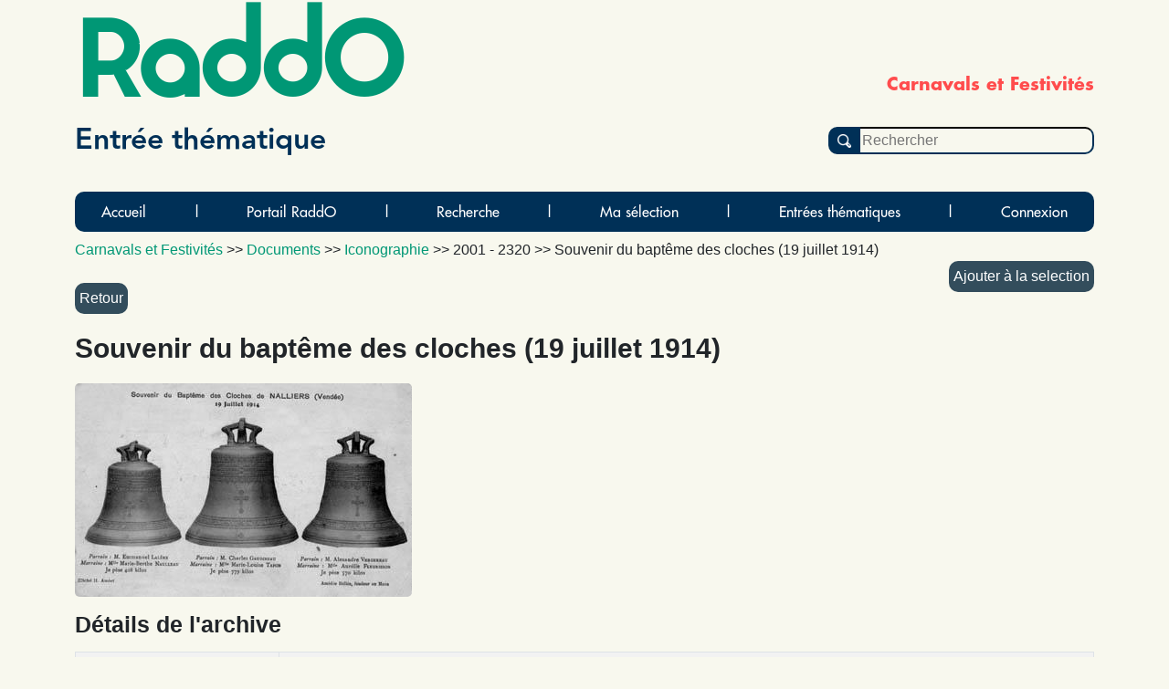

--- FILE ---
content_type: text/html; charset=UTF-8
request_url: https://raddo-ethnodoc.com/fete/document/28185
body_size: 4559
content:
<!doctype html>
<html lang="fr">

	<head
		data-controller="statistics-tracking" data-statistics-tracking-env-value="prod"
	>
		<title>RaddO - 			Souvenir du baptême des cloches (19 juillet 1914)
		- Document n°28185
		-
		1
			</title>
		<meta http-equiv="content-type" content="text/html; charset=utf-8"/>
		<meta name="description" content="Mémoires et Patrimoines vivants - RaddO est une base de données d'archives iconographiques et sonores."/>
		<link rel="icon" type="image/png" href="/assets/img/raddo_ico-oADyG8O.webp"/>
		<link rel="canonical" href="https://raddo-ethnodoc.com"/>
		<link href="/assets/styles/app-6UiHKQR.css" rel="stylesheet" type="text/css" />
			<link href="/assets/styles/sheets/notice-Tn_NK9F.css" rel="stylesheet" type="text/css" />
				
							<link href="/assets/styles/sheets/menu-UKid2dG.css" rel="stylesheet" type="text/css" />
						
<link rel="stylesheet" href="/assets/vendor/tom-select/dist/css/tom-select.bootstrap5-PmntfHB.css">
<link rel="stylesheet" href="/assets/@symfony/ux-live-component/live.min-FOtfHpc.css">
<script type="importmap">
{
    "imports": {
        "app": "/assets/app--xGVEa2.js",
        "/assets/stimulus.js": "/assets/stimulus-nP0Akzu.js",
        "bootstrap": "/assets/vendor/bootstrap/bootstrap.index-rt72SdS.js",
        "/assets/js/modal.js": "/assets/js/modal-pB8djwb.js",
        "@symfony/stimulus-bundle": "/assets/@symfony/stimulus-bundle/loader-V1GtHuK.js",
        "@popperjs/core": "/assets/vendor/@popperjs/core/core.index-ZE0xRfu.js",
        "@hotwired/stimulus": "/assets/vendor/@hotwired/stimulus/stimulus.index-oUGxBTh.js",
        "/assets/@symfony/stimulus-bundle/controllers.js": "/assets/@symfony/stimulus-bundle/controllers-tpbTi13.js",
        "/assets/@symfony/ux-autocomplete/controller.js": "/assets/@symfony/ux-autocomplete/controller-KJfsNWz.js",
        "tom-select/dist/css/tom-select.bootstrap5.css": "data:application/javascript,",
        "/assets/@symfony/ux-live-component/live_controller.js": "/assets/@symfony/ux-live-component/live_controller-kHcNpEc.js",
        "/assets/@symfony/ux-live-component/live.min.css": "data:application/javascript,",
        "/assets/controllers/hover_rectangular_button_controller.js": "/assets/controllers/hover_rectangular_button_controller-47qN0LJ.js",
        "/assets/controllers/statistics_tracking_controller.js": "/assets/controllers/statistics_tracking_controller-6l7PBEP.js",
        "/assets/controllers/add_to_selection_controller.js": "/assets/controllers/add_to_selection_controller-J-DmR6R.js",
        "/assets/controllers/news_opci_controller.js": "/assets/controllers/news_opci_controller-ZDkKBJm.js",
        "/assets/controllers/remove_keyword_on_delete_controller.js": "/assets/controllers/remove_keyword_on_delete_controller-Eth_bAc.js",
        "/assets/controllers/page_opci_controller.js": "/assets/controllers/page_opci_controller-mCTOcBz.js",
        "/assets/controllers/map_controller.js": "/assets/controllers/map_controller-B6xSfa6.js",
        "/assets/controllers/selection_controller.js": "/assets/controllers/selection_controller-AepeRst.js",
        "/assets/controllers/person_autocomplete_controller.js": "/assets/controllers/person_autocomplete_controller-UbbKfTw.js",
        "/assets/controllers/hello_controller.js": "/assets/controllers/hello_controller-VYgvytJ.js",
        "tom-select": "/assets/vendor/tom-select/tom-select.index-FX8flSg.js",
        "leaflet": "/assets/vendor/leaflet/leaflet.index-ApqMaB2.js",
        "leaflet-gps": "/assets/vendor/leaflet-gps/leaflet-gps.index-KxfaOk0.js",
        "leaflet.fullscreen": "/assets/vendor/leaflet.fullscreen/leaflet.fullscreen.index-plj_8P_.js",
        "leaflet.markercluster": "/assets/vendor/leaflet.markercluster/leaflet.markercluster.index-X4jS3hC.js",
        "/assets/controllers/csrf_protection_controller.js": "/assets/controllers/csrf_protection_controller-E_gSC5e.js",
        "app_beneteau": "/assets/app_beneteau-E8yf-hn.js",
        "/assets/styles/sheets/beneteau.css": "data:application/javascript,document.head.appendChild%28Object.assign%28document.createElement%28%22link%22%29%2C%7Brel%3A%22stylesheet%22%2Chref%3A%22%2Fassets%2Fstyles%2Fsheets%2Fbeneteau--9dgdxX.css%22%7D%29%29",
        "app_litterature_orale": "/assets/app-litterature-orale-P3h0s1b.js",
        "/assets/styles/sheets/litterature-orale.css": "data:application/javascript,document.head.appendChild%28Object.assign%28document.createElement%28%22link%22%29%2C%7Brel%3A%22stylesheet%22%2Chref%3A%22%2Fassets%2Fstyles%2Fsheets%2Flitterature-orale-Ut3UF0f.css%22%7D%29%29",
        "bootstrap/dist/css/bootstrap.min.css": "data:application/javascript,document.head.appendChild%28Object.assign%28document.createElement%28%22link%22%29%2C%7Brel%3A%22stylesheet%22%2Chref%3A%22%2Fassets%2Fvendor%2Fbootstrap%2Fdist%2Fcss%2Fbootstrap.min-FxLwN4-.css%22%7D%29%29",
        "@orchidjs/sifter": "/assets/vendor/@orchidjs/sifter/sifter.index-b1v3L8X.js",
        "@orchidjs/unicode-variants": "/assets/vendor/@orchidjs/unicode-variants/unicode-variants.index-LMXbhM8.js",
        "jquery": "/assets/vendor/jquery/jquery.index-5iN1PSe.js",
        "jquery-ui": "/assets/vendor/jquery-ui/jquery-ui.index-qjLEIJZ.js",
        "@symfony/ux-live-component": "/assets/@symfony/ux-live-component/live_controller-kHcNpEc.js",
        "leaflet/dist/leaflet.min.css": "data:application/javascript,document.head.appendChild%28Object.assign%28document.createElement%28%22link%22%29%2C%7Brel%3A%22stylesheet%22%2Chref%3A%22%2Fassets%2Fvendor%2Fleaflet%2Fdist%2Fleaflet.min-eAGB7KE.css%22%7D%29%29",
        "leaflet-gps/dist/leaflet-gps.min.css": "data:application/javascript,document.head.appendChild%28Object.assign%28document.createElement%28%22link%22%29%2C%7Brel%3A%22stylesheet%22%2Chref%3A%22%2Fassets%2Fvendor%2Fleaflet-gps%2Fdist%2Fleaflet-gps.min-9ol4-Iv.css%22%7D%29%29",
        "leaflet.fullscreen/Control.FullScreen.css": "data:application/javascript,document.head.appendChild%28Object.assign%28document.createElement%28%22link%22%29%2C%7Brel%3A%22stylesheet%22%2Chref%3A%22%2Fassets%2Fvendor%2Fleaflet.fullscreen%2FControl.FullScreen-HXF76yQ.css%22%7D%29%29",
        "leaflet.markercluster/dist/MarkerCluster.Default.css": "data:application/javascript,document.head.appendChild%28Object.assign%28document.createElement%28%22link%22%29%2C%7Brel%3A%22stylesheet%22%2Chref%3A%22%2Fassets%2Fvendor%2Fleaflet.markercluster%2Fdist%2FMarkerCluster.Default-BHq6_u7.css%22%7D%29%29",
        "tom-select/dist/css/tom-select.default.css": "data:application/javascript,document.head.appendChild%28Object.assign%28document.createElement%28%22link%22%29%2C%7Brel%3A%22stylesheet%22%2Chref%3A%22%2Fassets%2Fvendor%2Ftom-select%2Fdist%2Fcss%2Ftom-select.default-EUMPfwl.css%22%7D%29%29",
        "tom-select/dist/css/tom-select.bootstrap4.css": "data:application/javascript,document.head.appendChild%28Object.assign%28document.createElement%28%22link%22%29%2C%7Brel%3A%22stylesheet%22%2Chref%3A%22%2Fassets%2Fvendor%2Ftom-select%2Fdist%2Fcss%2Ftom-select.bootstrap4--gGdn36.css%22%7D%29%29"
    }
}
</script><script>
if (!HTMLScriptElement.supports || !HTMLScriptElement.supports('importmap')) (function () {
    const script = document.createElement('script');
    script.src = 'https://ga.jspm.io/npm:es-module-shims@1.10.0/dist/es-module-shims.js';
    script.setAttribute('crossorigin', 'anonymous');
    script.setAttribute('integrity', 'sha384-ie1x72Xck445i0j4SlNJ5W5iGeL3Dpa0zD48MZopgWsjNB/lt60SuG1iduZGNnJn');
    document.head.appendChild(script);
})();
</script>
<link rel="modulepreload" href="/assets/app--xGVEa2.js">
<link rel="modulepreload" href="/assets/stimulus-nP0Akzu.js">
<link rel="modulepreload" href="/assets/vendor/bootstrap/bootstrap.index-rt72SdS.js">
<link rel="modulepreload" href="/assets/js/modal-pB8djwb.js">
<link rel="modulepreload" href="/assets/@symfony/stimulus-bundle/loader-V1GtHuK.js">
<link rel="modulepreload" href="/assets/vendor/@popperjs/core/core.index-ZE0xRfu.js">
<link rel="modulepreload" href="/assets/vendor/@hotwired/stimulus/stimulus.index-oUGxBTh.js">
<link rel="modulepreload" href="/assets/@symfony/stimulus-bundle/controllers-tpbTi13.js">
<link rel="modulepreload" href="/assets/@symfony/ux-autocomplete/controller-KJfsNWz.js">
<link rel="modulepreload" href="/assets/@symfony/ux-live-component/live_controller-kHcNpEc.js">
<link rel="modulepreload" href="/assets/controllers/hover_rectangular_button_controller-47qN0LJ.js">
<link rel="modulepreload" href="/assets/controllers/statistics_tracking_controller-6l7PBEP.js">
<link rel="modulepreload" href="/assets/controllers/add_to_selection_controller-J-DmR6R.js">
<link rel="modulepreload" href="/assets/controllers/news_opci_controller-ZDkKBJm.js">
<link rel="modulepreload" href="/assets/controllers/remove_keyword_on_delete_controller-Eth_bAc.js">
<link rel="modulepreload" href="/assets/controllers/page_opci_controller-mCTOcBz.js">
<link rel="modulepreload" href="/assets/controllers/map_controller-B6xSfa6.js">
<link rel="modulepreload" href="/assets/controllers/selection_controller-AepeRst.js">
<link rel="modulepreload" href="/assets/controllers/person_autocomplete_controller-UbbKfTw.js">
<link rel="modulepreload" href="/assets/controllers/hello_controller-VYgvytJ.js">
<link rel="modulepreload" href="/assets/vendor/tom-select/tom-select.index-FX8flSg.js">
<link rel="modulepreload" href="/assets/vendor/leaflet/leaflet.index-ApqMaB2.js">
<link rel="modulepreload" href="/assets/vendor/leaflet-gps/leaflet-gps.index-KxfaOk0.js">
<link rel="modulepreload" href="/assets/vendor/leaflet.fullscreen/leaflet.fullscreen.index-plj_8P_.js">
<link rel="modulepreload" href="/assets/vendor/leaflet.markercluster/leaflet.markercluster.index-X4jS3hC.js">
<script type="module">import 'app';</script>
			</head>

	<body>
		<span id="base">fete</span>
		<div class="container">
			<div id="bandeau">
	<h1>RaddO</h1>
			<h2>Carnavals et Festivités</h2>
		<h3>Entrée thématique</h3>
	<form id="search" action="/fete/recherche" method="GET">
		<input type="submit" value="">
		<input id="simple_search_field"  placeholder="Rechercher" type="text" name="search">
	</form>
</div>			<nav class="navbar navbar-expand-lg navbar-light bg-light">
	<button class="navbar-toggler" type="button" data-bs-toggle="collapse" data-bs-target="#navbarSupportedContent" aria-controls="navbarSupportedContent" aria-expanded="false" aria-label="Toggle navigation">
		<span class="navbar-toggler-icon"></span>
	</button>
	<div class="collapse navbar-collapse" id="navbarSupportedContent">
		<ul class="navbar-nav mr-auto">
                            <li class="nav-item">
                    <a  class="nav-link" href="/fete">Accueil</a>
                </li>
                <li class="separator">|</li>
                            <li class="nav-item">
                    <a  class="nav-link" href="/?base=fete">Portail RaddO</a>
                </li>
                <li class="separator">|</li>
                            <li class="nav-item">
                    <a  class="nav-link" href="/fete/menu/recherche">Recherche</a>
                </li>
                <li class="separator">|</li>
                            <li class="nav-item">
                    <a  class="nav-link" href="/fete/selection">Ma sélection</a>
                </li>
                <li class="separator">|</li>
                            <li class="nav-item">
                    <a  class="nav-link" href="/fete/menu/thematique">Entrées thématiques</a>
                </li>
                <li class="separator">|</li>
                                        <li class="nav-item">
                    <a class="nav-link" href="/raddo/login?base=fete">Connexion</a>
                </li>
            		</ul>
	</div>
</nav>			
	<div class="notice">
		<nav itemscope itemtype="https://schema.org/BreadcrumbList" class="ariane">
    <!-- fil d'Ariane -->
    <a href="/fete">Carnavals et Festivités</a>
    >>
    <a href="/fete/all">
    Documents</a>
    >>
    <span itemprop="itemListElement" itemscope itemtype="https://schema.org/ListItem">
    <a itemprop="item" href="/fete/corpus/type/1">
    <span itemprop="name">Iconographie</span>
    <meta itemprop="position" content="1"/></a>
    </span>
    >>
    <span itemprop="itemListElement" itemscope itemtype="https://schema.org/ListItem">
    <span itemprop="name">2001 - 2320</span>
    <meta itemprop="position" content="2"/>
    </span>
    >>
    Souvenir du baptême des cloches (19 juillet 1914)
    
    <div data-controller="add-to-selection">
        <button class="selection colonne-droite" data-action="click->add-to-selection#add" data-add-to-selection-id-param="28185" data-add-to-selection-type-param="document">Ajouter
        à la selection</button>
    </div>


</nav>
		<br/>

		<FORM action="javascript:history.go(-1)">
			<INPUT type="SUBMIT" value="Retour">
		</FORM>

		<section>
			
			<h1 itemprop="name">Souvenir du baptême des cloches (19 juillet 1914)</h1>

				
													
        <div itemprop="image" itemscope itemtype="https://schema.org/ImageObject">

        <img class="image-notice" 
            src="/archive/28185" 
            alt="iconographie - Souvenir du baptême des cloches (19 juillet 1914)" 
            title="iconographie - Souvenir du baptême des cloches (19 juillet 1914)" 
            itemprop="url"/>

            <!-- The Modal -->
            <div
                id="myModal" class="modal">

                <!-- The Close Button -->
                <span class="close">&times;</span>

                <!-- Modal Content (The Image) -->
                <img
                class="modal-content" id="img01">

                <!-- Modal Caption (Image Text) -->
                <div id="caption"></div>
            </div>


				
				<br />

							
							
				<article>

					
									
					<h2>Détails de l'archive</h2>

<table class="table table-notice table-bordered table-striped">
						<tr>
							<th>Titre</th>
							<td>
								<strong>
									<span itemprop="name">Souvenir du baptême des cloches (19 juillet 1914)</span>
								</strong>
																	<br/><i>
										Origine du titre :
										Editeur</i>
															</td>
						</tr>
																	<tr>
							<th>Note</th>
							<td itemprop="text">
								daté du 18 novembre 1912
							</td>
						</tr>
																<tr>
							<th>Mots Clé</th>
							<td>
								<span itemprop="keywords">
																				<a href="/fete/corpus/mot/67">
												<strong>baptême, baptistère</strong>
											</a>
											;
																				<a href="/fete/corpus/mot/150">
												<strong>cérémonie religieuse</strong>
											</a>
											;
																				<a href="/fete/corpus/mot/194">
												<strong>cloche(s), carillonneur(s)</strong>
											</a>
											;
																				<a href="/fete/corpus/mot/647">
												<strong>rituel religieux</strong>
											</a>
											;
																	</span>
							</td>
						</tr>
																<tr>
							<th id="localite">Localisation</th>
							<td itemprop="contentLocation" itemscope itemtype="https://schema.org/Place">
								<span itemprop="address" itemscope itemtype="https://schema.org/PostalAddress">
										<a href="/fete/corpus/localite/22858">
											<strong>
												<span itemprop="addressLocality">Nalliers</span>
											</strong>
										</a>
																					(<a href="https://fr.wikipedia.org/wiki/Nalliers_(Vendée)">Plus d'informations sur Wikipedia</a>)
										
																												<br/>
										<strong>
											<a href="/fete/corpus/departement/86">
												<span itemprop="addressRegion">Vendée</span>
											</a>
										</strong>
																					(<a href="https://fr.wikipedia.org/wiki/Vend%C3%A9e_(d%C3%A9partement)">Plus d'informations sur Wikipedia</a>)
																			<br/>
																			<strong>
											<a href="/fete/corpus/pays/1">
												<span itemprop="addressCountry">France</span>
											</a>
										</strong>
																					(<a href="https://fr.wikipedia.org/wiki/France">Plus d'informations sur Wikipedia</a>)
																																													</span>
							</td>
						</tr>
															
											<tr>
							<th>Date</th>
							<td>
								1914</td>
						</tr>
					
									</table>
					
					
					
											
<h3>Original</h3>

<table class="table table-notice table-bordered table-striped">
            <tr>
            <th>Support original</th>
            <td>
                <a rel="nofollow" href="/fete/corpus/support/10">
                    carte postale
                </a>
            </td>
        </tr>
                            <tr>
            <th>Etat</th>
            <td>
                bon
            </td>
        </tr>
    </table>
					
											<h3>Propriété et enquête</h3>
	
<table class="table table-notice table-bordered table-striped">

                
    
            <tr>
            <th>Editeur</th>
            <td>
                <span itemprop="editor" itemscope itemtype="https://schema.org/Person">
                    <span itemprop="name">Amiet (H.) - Cliché H. Amiet, Le Mans</span>
                </span>
                            </td>
        </tr>
        
        
        
                    <tr>
                    <th>Propriétaire de l'original</th>
                    <td>
                        <a rel="nofollow" href="/fete/corpus/proprietaire/2039">
                            <span itemprop="accountablePerson" itemscope itemtype="https://schema.org/Person">
                                <span itemprop="name">BODIN J.</span>
                            </span>
                        </a>
                    </td>
            </tr>
        
            <tr>
            <th>Nature du dépôt</th>
            <td>
                Prêt pour numérisation
            </td>
        </tr>
    
    
            <tr>
            <th>Enquête</th>
            <td>
                <a rel="nofollow" href="/fete/corpus/enquete/75">Arexcpo en Vendée-Pays Sud-Vendée
                </a>
            </td>
        </tr>
    
            <tr>
            <th>Collection(s)</th>
            <td>
                                    <a rel="nofollow" href="/fete/corpus/collection/117">
                        Pays Sud-Vendée
                    </a>
                ;
                                    <a rel="nofollow" href="/fete/corpus/collection/1">
                        Arexcpo en Vendée
                    </a>
                ;
                            </td>
        </tr>
    
    
        
</table>					
											<h3>Conservation numérique</h3>
<table class="table table-notice table-bordered table-striped">
            <tr>
            <th>Conservateur(s)</th>
            <td>
                                    <a rel="nofollow" href="/fete/corpus/conservateur/1">OPCI-EthnoDoc</a>
                    ;
                            </td>
        </tr>
    
    
        
        
        

        
                    <tr>
                <th>Cote de conservation</th>
                <td>01021304</td>
            </tr>
        
        
                    <tr>
                <th>Format numérique</th>
                <td>
                    JPEG et EPS
                </td>
            </tr>
        
        
        
</table>					
											<h3>Conservation physique</h3>

<table class="table table-notice table-bordered table-striped">
	
	
	
							<tr>
                    <th>Cote physique</th>
                    <td>
                        P.I.M.P. : 85159.5
                    </td>
				</tr>
			
</table>

										
					<h3>Inventaire et consultation</h3>


<table class="table table-notice table-bordered table-striped">
	<tr>
		<th>Clé du document</th>
		<td>28185</td>
	</tr>
	<tr>
		<th>Inventaire</th>
		<td>
			2001 - 2320
        </td>
	</tr>

	<tr>
		<th>Cote de consultation RADdO</th>
		<td>
			<span itemprop="identifier">085_01_2001_2320ic</span>
		</td>
	</tr>

	<tr>
		<th>Catégorie</th>
		<td>
			<a rel="nofollow" href="/fete/corpus/type/1">Iconographie</a>
					</td>
	</tr>

	<tr>
		<th>Niveau de consultation</th>
        <td>consultable</td>
	</tr>

			<tr>
			<th>Responsable de saisie</th>
			<td>Témonia-Ethnodoc</td>
		</tr>
	
			<tr>
			<th>Format de consultation</th>
			<td>
                <a rel="nofollow" href="/fete/corpus/format/1">JPEG
                (.jpg)</a>
			</td>
		</tr>

		<tr>
            <th>Lien de l'extrait / miniature numérique</th>
            <td>
                <a href="/archive/28185">https://raddo-ethnodoc.com/archive/28185</a>
                <a href="/gen_qrcode/28185">[QR
            Code]</a>
            </td>
		</tr>
	

	
</table>		
				</article>
				
					<div id="logos-notice">
		<picture>
			<source srcset="/img/logo/RADDO_Logo.webp" type="image/webp"/>
			<img height="58" src="/img/logo/RADDO_Logo.jpg" alt="RADdO" title="logo RADdO"/>
		</picture>
		&nbsp;
			</div>		</section>
	</div>

		</div>

		<footer class="footer impression">
			<hr>
						©2026&nbsp;<a href="http://temonia.fr/" target="_blank">Témonia</a>&nbsp;|&nbsp;Tous droits réservés&nbsp;|&nbsp;<a href="mailto:contact@temonia.fr">contact@temonia.fr</a>&nbsp;|&nbsp;<a rel="nofollow" href="/raddo/mentionslegales">Mentions légales</a>&nbsp;|&nbsp;<a rel="nofollow" href="/raddo/confidentialite">Politique de confidentialité</a>&nbsp;|&nbsp;<a rel="nofollow" href="/raddo/partenaire">Partenaires et membres</a>
		</footer>
			
				</body>
</html>


--- FILE ---
content_type: text/css
request_url: https://raddo-ethnodoc.com/assets/styles/sheets/base/font-futura-2O1ybzZ.css
body_size: 44
content:
@font-face {
  font-family: "Futura";
  src: url("../../../fonts/futura/Futura-CzrGw0j.otf");
  font-display: swap;
}
@font-face {
  font-family: "Futura";
  src: url("../../../fonts/futura/Futura-Bold-_vpg6Xn.otf");
  font-display: swap;
  font-weight: bold;
}
@font-face {
  font-family: "Futura-Heavy";
  src: url("../../../fonts/futura/Futura-Heavy-R3NoYpH.otf");
  font-display: swap;
}